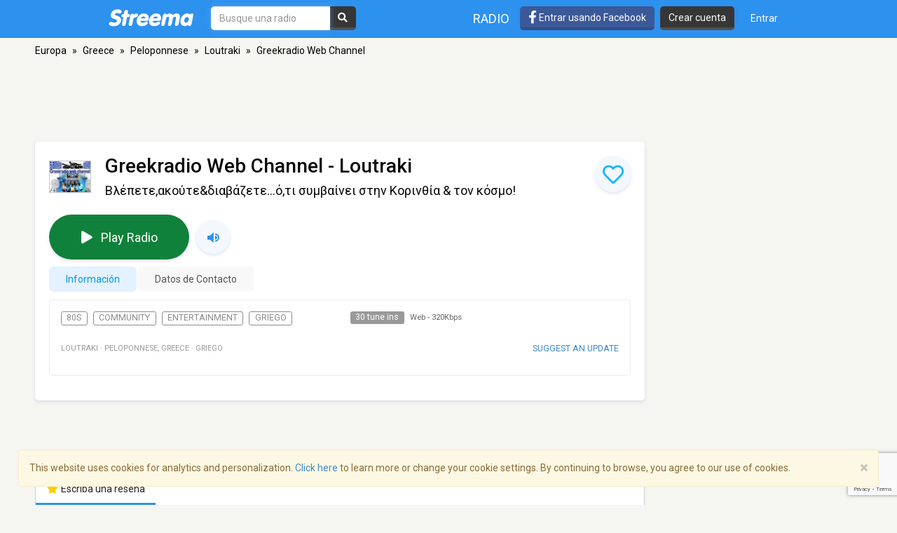

--- FILE ---
content_type: text/html; charset=utf-8
request_url: https://www.google.com/recaptcha/api2/anchor?ar=1&k=6LeCbKwfAAAAAGXbwG-wyQhhz9dxlXuTdtc_oCwI&co=aHR0cHM6Ly9lcy5zdHJlZW1hLmNvbTo0NDM.&hl=en&v=PoyoqOPhxBO7pBk68S4YbpHZ&size=invisible&anchor-ms=20000&execute-ms=30000&cb=nvylz0qhl4wt
body_size: 48607
content:
<!DOCTYPE HTML><html dir="ltr" lang="en"><head><meta http-equiv="Content-Type" content="text/html; charset=UTF-8">
<meta http-equiv="X-UA-Compatible" content="IE=edge">
<title>reCAPTCHA</title>
<style type="text/css">
/* cyrillic-ext */
@font-face {
  font-family: 'Roboto';
  font-style: normal;
  font-weight: 400;
  font-stretch: 100%;
  src: url(//fonts.gstatic.com/s/roboto/v48/KFO7CnqEu92Fr1ME7kSn66aGLdTylUAMa3GUBHMdazTgWw.woff2) format('woff2');
  unicode-range: U+0460-052F, U+1C80-1C8A, U+20B4, U+2DE0-2DFF, U+A640-A69F, U+FE2E-FE2F;
}
/* cyrillic */
@font-face {
  font-family: 'Roboto';
  font-style: normal;
  font-weight: 400;
  font-stretch: 100%;
  src: url(//fonts.gstatic.com/s/roboto/v48/KFO7CnqEu92Fr1ME7kSn66aGLdTylUAMa3iUBHMdazTgWw.woff2) format('woff2');
  unicode-range: U+0301, U+0400-045F, U+0490-0491, U+04B0-04B1, U+2116;
}
/* greek-ext */
@font-face {
  font-family: 'Roboto';
  font-style: normal;
  font-weight: 400;
  font-stretch: 100%;
  src: url(//fonts.gstatic.com/s/roboto/v48/KFO7CnqEu92Fr1ME7kSn66aGLdTylUAMa3CUBHMdazTgWw.woff2) format('woff2');
  unicode-range: U+1F00-1FFF;
}
/* greek */
@font-face {
  font-family: 'Roboto';
  font-style: normal;
  font-weight: 400;
  font-stretch: 100%;
  src: url(//fonts.gstatic.com/s/roboto/v48/KFO7CnqEu92Fr1ME7kSn66aGLdTylUAMa3-UBHMdazTgWw.woff2) format('woff2');
  unicode-range: U+0370-0377, U+037A-037F, U+0384-038A, U+038C, U+038E-03A1, U+03A3-03FF;
}
/* math */
@font-face {
  font-family: 'Roboto';
  font-style: normal;
  font-weight: 400;
  font-stretch: 100%;
  src: url(//fonts.gstatic.com/s/roboto/v48/KFO7CnqEu92Fr1ME7kSn66aGLdTylUAMawCUBHMdazTgWw.woff2) format('woff2');
  unicode-range: U+0302-0303, U+0305, U+0307-0308, U+0310, U+0312, U+0315, U+031A, U+0326-0327, U+032C, U+032F-0330, U+0332-0333, U+0338, U+033A, U+0346, U+034D, U+0391-03A1, U+03A3-03A9, U+03B1-03C9, U+03D1, U+03D5-03D6, U+03F0-03F1, U+03F4-03F5, U+2016-2017, U+2034-2038, U+203C, U+2040, U+2043, U+2047, U+2050, U+2057, U+205F, U+2070-2071, U+2074-208E, U+2090-209C, U+20D0-20DC, U+20E1, U+20E5-20EF, U+2100-2112, U+2114-2115, U+2117-2121, U+2123-214F, U+2190, U+2192, U+2194-21AE, U+21B0-21E5, U+21F1-21F2, U+21F4-2211, U+2213-2214, U+2216-22FF, U+2308-230B, U+2310, U+2319, U+231C-2321, U+2336-237A, U+237C, U+2395, U+239B-23B7, U+23D0, U+23DC-23E1, U+2474-2475, U+25AF, U+25B3, U+25B7, U+25BD, U+25C1, U+25CA, U+25CC, U+25FB, U+266D-266F, U+27C0-27FF, U+2900-2AFF, U+2B0E-2B11, U+2B30-2B4C, U+2BFE, U+3030, U+FF5B, U+FF5D, U+1D400-1D7FF, U+1EE00-1EEFF;
}
/* symbols */
@font-face {
  font-family: 'Roboto';
  font-style: normal;
  font-weight: 400;
  font-stretch: 100%;
  src: url(//fonts.gstatic.com/s/roboto/v48/KFO7CnqEu92Fr1ME7kSn66aGLdTylUAMaxKUBHMdazTgWw.woff2) format('woff2');
  unicode-range: U+0001-000C, U+000E-001F, U+007F-009F, U+20DD-20E0, U+20E2-20E4, U+2150-218F, U+2190, U+2192, U+2194-2199, U+21AF, U+21E6-21F0, U+21F3, U+2218-2219, U+2299, U+22C4-22C6, U+2300-243F, U+2440-244A, U+2460-24FF, U+25A0-27BF, U+2800-28FF, U+2921-2922, U+2981, U+29BF, U+29EB, U+2B00-2BFF, U+4DC0-4DFF, U+FFF9-FFFB, U+10140-1018E, U+10190-1019C, U+101A0, U+101D0-101FD, U+102E0-102FB, U+10E60-10E7E, U+1D2C0-1D2D3, U+1D2E0-1D37F, U+1F000-1F0FF, U+1F100-1F1AD, U+1F1E6-1F1FF, U+1F30D-1F30F, U+1F315, U+1F31C, U+1F31E, U+1F320-1F32C, U+1F336, U+1F378, U+1F37D, U+1F382, U+1F393-1F39F, U+1F3A7-1F3A8, U+1F3AC-1F3AF, U+1F3C2, U+1F3C4-1F3C6, U+1F3CA-1F3CE, U+1F3D4-1F3E0, U+1F3ED, U+1F3F1-1F3F3, U+1F3F5-1F3F7, U+1F408, U+1F415, U+1F41F, U+1F426, U+1F43F, U+1F441-1F442, U+1F444, U+1F446-1F449, U+1F44C-1F44E, U+1F453, U+1F46A, U+1F47D, U+1F4A3, U+1F4B0, U+1F4B3, U+1F4B9, U+1F4BB, U+1F4BF, U+1F4C8-1F4CB, U+1F4D6, U+1F4DA, U+1F4DF, U+1F4E3-1F4E6, U+1F4EA-1F4ED, U+1F4F7, U+1F4F9-1F4FB, U+1F4FD-1F4FE, U+1F503, U+1F507-1F50B, U+1F50D, U+1F512-1F513, U+1F53E-1F54A, U+1F54F-1F5FA, U+1F610, U+1F650-1F67F, U+1F687, U+1F68D, U+1F691, U+1F694, U+1F698, U+1F6AD, U+1F6B2, U+1F6B9-1F6BA, U+1F6BC, U+1F6C6-1F6CF, U+1F6D3-1F6D7, U+1F6E0-1F6EA, U+1F6F0-1F6F3, U+1F6F7-1F6FC, U+1F700-1F7FF, U+1F800-1F80B, U+1F810-1F847, U+1F850-1F859, U+1F860-1F887, U+1F890-1F8AD, U+1F8B0-1F8BB, U+1F8C0-1F8C1, U+1F900-1F90B, U+1F93B, U+1F946, U+1F984, U+1F996, U+1F9E9, U+1FA00-1FA6F, U+1FA70-1FA7C, U+1FA80-1FA89, U+1FA8F-1FAC6, U+1FACE-1FADC, U+1FADF-1FAE9, U+1FAF0-1FAF8, U+1FB00-1FBFF;
}
/* vietnamese */
@font-face {
  font-family: 'Roboto';
  font-style: normal;
  font-weight: 400;
  font-stretch: 100%;
  src: url(//fonts.gstatic.com/s/roboto/v48/KFO7CnqEu92Fr1ME7kSn66aGLdTylUAMa3OUBHMdazTgWw.woff2) format('woff2');
  unicode-range: U+0102-0103, U+0110-0111, U+0128-0129, U+0168-0169, U+01A0-01A1, U+01AF-01B0, U+0300-0301, U+0303-0304, U+0308-0309, U+0323, U+0329, U+1EA0-1EF9, U+20AB;
}
/* latin-ext */
@font-face {
  font-family: 'Roboto';
  font-style: normal;
  font-weight: 400;
  font-stretch: 100%;
  src: url(//fonts.gstatic.com/s/roboto/v48/KFO7CnqEu92Fr1ME7kSn66aGLdTylUAMa3KUBHMdazTgWw.woff2) format('woff2');
  unicode-range: U+0100-02BA, U+02BD-02C5, U+02C7-02CC, U+02CE-02D7, U+02DD-02FF, U+0304, U+0308, U+0329, U+1D00-1DBF, U+1E00-1E9F, U+1EF2-1EFF, U+2020, U+20A0-20AB, U+20AD-20C0, U+2113, U+2C60-2C7F, U+A720-A7FF;
}
/* latin */
@font-face {
  font-family: 'Roboto';
  font-style: normal;
  font-weight: 400;
  font-stretch: 100%;
  src: url(//fonts.gstatic.com/s/roboto/v48/KFO7CnqEu92Fr1ME7kSn66aGLdTylUAMa3yUBHMdazQ.woff2) format('woff2');
  unicode-range: U+0000-00FF, U+0131, U+0152-0153, U+02BB-02BC, U+02C6, U+02DA, U+02DC, U+0304, U+0308, U+0329, U+2000-206F, U+20AC, U+2122, U+2191, U+2193, U+2212, U+2215, U+FEFF, U+FFFD;
}
/* cyrillic-ext */
@font-face {
  font-family: 'Roboto';
  font-style: normal;
  font-weight: 500;
  font-stretch: 100%;
  src: url(//fonts.gstatic.com/s/roboto/v48/KFO7CnqEu92Fr1ME7kSn66aGLdTylUAMa3GUBHMdazTgWw.woff2) format('woff2');
  unicode-range: U+0460-052F, U+1C80-1C8A, U+20B4, U+2DE0-2DFF, U+A640-A69F, U+FE2E-FE2F;
}
/* cyrillic */
@font-face {
  font-family: 'Roboto';
  font-style: normal;
  font-weight: 500;
  font-stretch: 100%;
  src: url(//fonts.gstatic.com/s/roboto/v48/KFO7CnqEu92Fr1ME7kSn66aGLdTylUAMa3iUBHMdazTgWw.woff2) format('woff2');
  unicode-range: U+0301, U+0400-045F, U+0490-0491, U+04B0-04B1, U+2116;
}
/* greek-ext */
@font-face {
  font-family: 'Roboto';
  font-style: normal;
  font-weight: 500;
  font-stretch: 100%;
  src: url(//fonts.gstatic.com/s/roboto/v48/KFO7CnqEu92Fr1ME7kSn66aGLdTylUAMa3CUBHMdazTgWw.woff2) format('woff2');
  unicode-range: U+1F00-1FFF;
}
/* greek */
@font-face {
  font-family: 'Roboto';
  font-style: normal;
  font-weight: 500;
  font-stretch: 100%;
  src: url(//fonts.gstatic.com/s/roboto/v48/KFO7CnqEu92Fr1ME7kSn66aGLdTylUAMa3-UBHMdazTgWw.woff2) format('woff2');
  unicode-range: U+0370-0377, U+037A-037F, U+0384-038A, U+038C, U+038E-03A1, U+03A3-03FF;
}
/* math */
@font-face {
  font-family: 'Roboto';
  font-style: normal;
  font-weight: 500;
  font-stretch: 100%;
  src: url(//fonts.gstatic.com/s/roboto/v48/KFO7CnqEu92Fr1ME7kSn66aGLdTylUAMawCUBHMdazTgWw.woff2) format('woff2');
  unicode-range: U+0302-0303, U+0305, U+0307-0308, U+0310, U+0312, U+0315, U+031A, U+0326-0327, U+032C, U+032F-0330, U+0332-0333, U+0338, U+033A, U+0346, U+034D, U+0391-03A1, U+03A3-03A9, U+03B1-03C9, U+03D1, U+03D5-03D6, U+03F0-03F1, U+03F4-03F5, U+2016-2017, U+2034-2038, U+203C, U+2040, U+2043, U+2047, U+2050, U+2057, U+205F, U+2070-2071, U+2074-208E, U+2090-209C, U+20D0-20DC, U+20E1, U+20E5-20EF, U+2100-2112, U+2114-2115, U+2117-2121, U+2123-214F, U+2190, U+2192, U+2194-21AE, U+21B0-21E5, U+21F1-21F2, U+21F4-2211, U+2213-2214, U+2216-22FF, U+2308-230B, U+2310, U+2319, U+231C-2321, U+2336-237A, U+237C, U+2395, U+239B-23B7, U+23D0, U+23DC-23E1, U+2474-2475, U+25AF, U+25B3, U+25B7, U+25BD, U+25C1, U+25CA, U+25CC, U+25FB, U+266D-266F, U+27C0-27FF, U+2900-2AFF, U+2B0E-2B11, U+2B30-2B4C, U+2BFE, U+3030, U+FF5B, U+FF5D, U+1D400-1D7FF, U+1EE00-1EEFF;
}
/* symbols */
@font-face {
  font-family: 'Roboto';
  font-style: normal;
  font-weight: 500;
  font-stretch: 100%;
  src: url(//fonts.gstatic.com/s/roboto/v48/KFO7CnqEu92Fr1ME7kSn66aGLdTylUAMaxKUBHMdazTgWw.woff2) format('woff2');
  unicode-range: U+0001-000C, U+000E-001F, U+007F-009F, U+20DD-20E0, U+20E2-20E4, U+2150-218F, U+2190, U+2192, U+2194-2199, U+21AF, U+21E6-21F0, U+21F3, U+2218-2219, U+2299, U+22C4-22C6, U+2300-243F, U+2440-244A, U+2460-24FF, U+25A0-27BF, U+2800-28FF, U+2921-2922, U+2981, U+29BF, U+29EB, U+2B00-2BFF, U+4DC0-4DFF, U+FFF9-FFFB, U+10140-1018E, U+10190-1019C, U+101A0, U+101D0-101FD, U+102E0-102FB, U+10E60-10E7E, U+1D2C0-1D2D3, U+1D2E0-1D37F, U+1F000-1F0FF, U+1F100-1F1AD, U+1F1E6-1F1FF, U+1F30D-1F30F, U+1F315, U+1F31C, U+1F31E, U+1F320-1F32C, U+1F336, U+1F378, U+1F37D, U+1F382, U+1F393-1F39F, U+1F3A7-1F3A8, U+1F3AC-1F3AF, U+1F3C2, U+1F3C4-1F3C6, U+1F3CA-1F3CE, U+1F3D4-1F3E0, U+1F3ED, U+1F3F1-1F3F3, U+1F3F5-1F3F7, U+1F408, U+1F415, U+1F41F, U+1F426, U+1F43F, U+1F441-1F442, U+1F444, U+1F446-1F449, U+1F44C-1F44E, U+1F453, U+1F46A, U+1F47D, U+1F4A3, U+1F4B0, U+1F4B3, U+1F4B9, U+1F4BB, U+1F4BF, U+1F4C8-1F4CB, U+1F4D6, U+1F4DA, U+1F4DF, U+1F4E3-1F4E6, U+1F4EA-1F4ED, U+1F4F7, U+1F4F9-1F4FB, U+1F4FD-1F4FE, U+1F503, U+1F507-1F50B, U+1F50D, U+1F512-1F513, U+1F53E-1F54A, U+1F54F-1F5FA, U+1F610, U+1F650-1F67F, U+1F687, U+1F68D, U+1F691, U+1F694, U+1F698, U+1F6AD, U+1F6B2, U+1F6B9-1F6BA, U+1F6BC, U+1F6C6-1F6CF, U+1F6D3-1F6D7, U+1F6E0-1F6EA, U+1F6F0-1F6F3, U+1F6F7-1F6FC, U+1F700-1F7FF, U+1F800-1F80B, U+1F810-1F847, U+1F850-1F859, U+1F860-1F887, U+1F890-1F8AD, U+1F8B0-1F8BB, U+1F8C0-1F8C1, U+1F900-1F90B, U+1F93B, U+1F946, U+1F984, U+1F996, U+1F9E9, U+1FA00-1FA6F, U+1FA70-1FA7C, U+1FA80-1FA89, U+1FA8F-1FAC6, U+1FACE-1FADC, U+1FADF-1FAE9, U+1FAF0-1FAF8, U+1FB00-1FBFF;
}
/* vietnamese */
@font-face {
  font-family: 'Roboto';
  font-style: normal;
  font-weight: 500;
  font-stretch: 100%;
  src: url(//fonts.gstatic.com/s/roboto/v48/KFO7CnqEu92Fr1ME7kSn66aGLdTylUAMa3OUBHMdazTgWw.woff2) format('woff2');
  unicode-range: U+0102-0103, U+0110-0111, U+0128-0129, U+0168-0169, U+01A0-01A1, U+01AF-01B0, U+0300-0301, U+0303-0304, U+0308-0309, U+0323, U+0329, U+1EA0-1EF9, U+20AB;
}
/* latin-ext */
@font-face {
  font-family: 'Roboto';
  font-style: normal;
  font-weight: 500;
  font-stretch: 100%;
  src: url(//fonts.gstatic.com/s/roboto/v48/KFO7CnqEu92Fr1ME7kSn66aGLdTylUAMa3KUBHMdazTgWw.woff2) format('woff2');
  unicode-range: U+0100-02BA, U+02BD-02C5, U+02C7-02CC, U+02CE-02D7, U+02DD-02FF, U+0304, U+0308, U+0329, U+1D00-1DBF, U+1E00-1E9F, U+1EF2-1EFF, U+2020, U+20A0-20AB, U+20AD-20C0, U+2113, U+2C60-2C7F, U+A720-A7FF;
}
/* latin */
@font-face {
  font-family: 'Roboto';
  font-style: normal;
  font-weight: 500;
  font-stretch: 100%;
  src: url(//fonts.gstatic.com/s/roboto/v48/KFO7CnqEu92Fr1ME7kSn66aGLdTylUAMa3yUBHMdazQ.woff2) format('woff2');
  unicode-range: U+0000-00FF, U+0131, U+0152-0153, U+02BB-02BC, U+02C6, U+02DA, U+02DC, U+0304, U+0308, U+0329, U+2000-206F, U+20AC, U+2122, U+2191, U+2193, U+2212, U+2215, U+FEFF, U+FFFD;
}
/* cyrillic-ext */
@font-face {
  font-family: 'Roboto';
  font-style: normal;
  font-weight: 900;
  font-stretch: 100%;
  src: url(//fonts.gstatic.com/s/roboto/v48/KFO7CnqEu92Fr1ME7kSn66aGLdTylUAMa3GUBHMdazTgWw.woff2) format('woff2');
  unicode-range: U+0460-052F, U+1C80-1C8A, U+20B4, U+2DE0-2DFF, U+A640-A69F, U+FE2E-FE2F;
}
/* cyrillic */
@font-face {
  font-family: 'Roboto';
  font-style: normal;
  font-weight: 900;
  font-stretch: 100%;
  src: url(//fonts.gstatic.com/s/roboto/v48/KFO7CnqEu92Fr1ME7kSn66aGLdTylUAMa3iUBHMdazTgWw.woff2) format('woff2');
  unicode-range: U+0301, U+0400-045F, U+0490-0491, U+04B0-04B1, U+2116;
}
/* greek-ext */
@font-face {
  font-family: 'Roboto';
  font-style: normal;
  font-weight: 900;
  font-stretch: 100%;
  src: url(//fonts.gstatic.com/s/roboto/v48/KFO7CnqEu92Fr1ME7kSn66aGLdTylUAMa3CUBHMdazTgWw.woff2) format('woff2');
  unicode-range: U+1F00-1FFF;
}
/* greek */
@font-face {
  font-family: 'Roboto';
  font-style: normal;
  font-weight: 900;
  font-stretch: 100%;
  src: url(//fonts.gstatic.com/s/roboto/v48/KFO7CnqEu92Fr1ME7kSn66aGLdTylUAMa3-UBHMdazTgWw.woff2) format('woff2');
  unicode-range: U+0370-0377, U+037A-037F, U+0384-038A, U+038C, U+038E-03A1, U+03A3-03FF;
}
/* math */
@font-face {
  font-family: 'Roboto';
  font-style: normal;
  font-weight: 900;
  font-stretch: 100%;
  src: url(//fonts.gstatic.com/s/roboto/v48/KFO7CnqEu92Fr1ME7kSn66aGLdTylUAMawCUBHMdazTgWw.woff2) format('woff2');
  unicode-range: U+0302-0303, U+0305, U+0307-0308, U+0310, U+0312, U+0315, U+031A, U+0326-0327, U+032C, U+032F-0330, U+0332-0333, U+0338, U+033A, U+0346, U+034D, U+0391-03A1, U+03A3-03A9, U+03B1-03C9, U+03D1, U+03D5-03D6, U+03F0-03F1, U+03F4-03F5, U+2016-2017, U+2034-2038, U+203C, U+2040, U+2043, U+2047, U+2050, U+2057, U+205F, U+2070-2071, U+2074-208E, U+2090-209C, U+20D0-20DC, U+20E1, U+20E5-20EF, U+2100-2112, U+2114-2115, U+2117-2121, U+2123-214F, U+2190, U+2192, U+2194-21AE, U+21B0-21E5, U+21F1-21F2, U+21F4-2211, U+2213-2214, U+2216-22FF, U+2308-230B, U+2310, U+2319, U+231C-2321, U+2336-237A, U+237C, U+2395, U+239B-23B7, U+23D0, U+23DC-23E1, U+2474-2475, U+25AF, U+25B3, U+25B7, U+25BD, U+25C1, U+25CA, U+25CC, U+25FB, U+266D-266F, U+27C0-27FF, U+2900-2AFF, U+2B0E-2B11, U+2B30-2B4C, U+2BFE, U+3030, U+FF5B, U+FF5D, U+1D400-1D7FF, U+1EE00-1EEFF;
}
/* symbols */
@font-face {
  font-family: 'Roboto';
  font-style: normal;
  font-weight: 900;
  font-stretch: 100%;
  src: url(//fonts.gstatic.com/s/roboto/v48/KFO7CnqEu92Fr1ME7kSn66aGLdTylUAMaxKUBHMdazTgWw.woff2) format('woff2');
  unicode-range: U+0001-000C, U+000E-001F, U+007F-009F, U+20DD-20E0, U+20E2-20E4, U+2150-218F, U+2190, U+2192, U+2194-2199, U+21AF, U+21E6-21F0, U+21F3, U+2218-2219, U+2299, U+22C4-22C6, U+2300-243F, U+2440-244A, U+2460-24FF, U+25A0-27BF, U+2800-28FF, U+2921-2922, U+2981, U+29BF, U+29EB, U+2B00-2BFF, U+4DC0-4DFF, U+FFF9-FFFB, U+10140-1018E, U+10190-1019C, U+101A0, U+101D0-101FD, U+102E0-102FB, U+10E60-10E7E, U+1D2C0-1D2D3, U+1D2E0-1D37F, U+1F000-1F0FF, U+1F100-1F1AD, U+1F1E6-1F1FF, U+1F30D-1F30F, U+1F315, U+1F31C, U+1F31E, U+1F320-1F32C, U+1F336, U+1F378, U+1F37D, U+1F382, U+1F393-1F39F, U+1F3A7-1F3A8, U+1F3AC-1F3AF, U+1F3C2, U+1F3C4-1F3C6, U+1F3CA-1F3CE, U+1F3D4-1F3E0, U+1F3ED, U+1F3F1-1F3F3, U+1F3F5-1F3F7, U+1F408, U+1F415, U+1F41F, U+1F426, U+1F43F, U+1F441-1F442, U+1F444, U+1F446-1F449, U+1F44C-1F44E, U+1F453, U+1F46A, U+1F47D, U+1F4A3, U+1F4B0, U+1F4B3, U+1F4B9, U+1F4BB, U+1F4BF, U+1F4C8-1F4CB, U+1F4D6, U+1F4DA, U+1F4DF, U+1F4E3-1F4E6, U+1F4EA-1F4ED, U+1F4F7, U+1F4F9-1F4FB, U+1F4FD-1F4FE, U+1F503, U+1F507-1F50B, U+1F50D, U+1F512-1F513, U+1F53E-1F54A, U+1F54F-1F5FA, U+1F610, U+1F650-1F67F, U+1F687, U+1F68D, U+1F691, U+1F694, U+1F698, U+1F6AD, U+1F6B2, U+1F6B9-1F6BA, U+1F6BC, U+1F6C6-1F6CF, U+1F6D3-1F6D7, U+1F6E0-1F6EA, U+1F6F0-1F6F3, U+1F6F7-1F6FC, U+1F700-1F7FF, U+1F800-1F80B, U+1F810-1F847, U+1F850-1F859, U+1F860-1F887, U+1F890-1F8AD, U+1F8B0-1F8BB, U+1F8C0-1F8C1, U+1F900-1F90B, U+1F93B, U+1F946, U+1F984, U+1F996, U+1F9E9, U+1FA00-1FA6F, U+1FA70-1FA7C, U+1FA80-1FA89, U+1FA8F-1FAC6, U+1FACE-1FADC, U+1FADF-1FAE9, U+1FAF0-1FAF8, U+1FB00-1FBFF;
}
/* vietnamese */
@font-face {
  font-family: 'Roboto';
  font-style: normal;
  font-weight: 900;
  font-stretch: 100%;
  src: url(//fonts.gstatic.com/s/roboto/v48/KFO7CnqEu92Fr1ME7kSn66aGLdTylUAMa3OUBHMdazTgWw.woff2) format('woff2');
  unicode-range: U+0102-0103, U+0110-0111, U+0128-0129, U+0168-0169, U+01A0-01A1, U+01AF-01B0, U+0300-0301, U+0303-0304, U+0308-0309, U+0323, U+0329, U+1EA0-1EF9, U+20AB;
}
/* latin-ext */
@font-face {
  font-family: 'Roboto';
  font-style: normal;
  font-weight: 900;
  font-stretch: 100%;
  src: url(//fonts.gstatic.com/s/roboto/v48/KFO7CnqEu92Fr1ME7kSn66aGLdTylUAMa3KUBHMdazTgWw.woff2) format('woff2');
  unicode-range: U+0100-02BA, U+02BD-02C5, U+02C7-02CC, U+02CE-02D7, U+02DD-02FF, U+0304, U+0308, U+0329, U+1D00-1DBF, U+1E00-1E9F, U+1EF2-1EFF, U+2020, U+20A0-20AB, U+20AD-20C0, U+2113, U+2C60-2C7F, U+A720-A7FF;
}
/* latin */
@font-face {
  font-family: 'Roboto';
  font-style: normal;
  font-weight: 900;
  font-stretch: 100%;
  src: url(//fonts.gstatic.com/s/roboto/v48/KFO7CnqEu92Fr1ME7kSn66aGLdTylUAMa3yUBHMdazQ.woff2) format('woff2');
  unicode-range: U+0000-00FF, U+0131, U+0152-0153, U+02BB-02BC, U+02C6, U+02DA, U+02DC, U+0304, U+0308, U+0329, U+2000-206F, U+20AC, U+2122, U+2191, U+2193, U+2212, U+2215, U+FEFF, U+FFFD;
}

</style>
<link rel="stylesheet" type="text/css" href="https://www.gstatic.com/recaptcha/releases/PoyoqOPhxBO7pBk68S4YbpHZ/styles__ltr.css">
<script nonce="oxvRvXZius9XBYzZcjQu8w" type="text/javascript">window['__recaptcha_api'] = 'https://www.google.com/recaptcha/api2/';</script>
<script type="text/javascript" src="https://www.gstatic.com/recaptcha/releases/PoyoqOPhxBO7pBk68S4YbpHZ/recaptcha__en.js" nonce="oxvRvXZius9XBYzZcjQu8w">
      
    </script></head>
<body><div id="rc-anchor-alert" class="rc-anchor-alert"></div>
<input type="hidden" id="recaptcha-token" value="[base64]">
<script type="text/javascript" nonce="oxvRvXZius9XBYzZcjQu8w">
      recaptcha.anchor.Main.init("[\x22ainput\x22,[\x22bgdata\x22,\x22\x22,\[base64]/[base64]/[base64]/KE4oMTI0LHYsdi5HKSxMWihsLHYpKTpOKDEyNCx2LGwpLFYpLHYpLFQpKSxGKDE3MSx2KX0scjc9ZnVuY3Rpb24obCl7cmV0dXJuIGx9LEM9ZnVuY3Rpb24obCxWLHYpe04odixsLFYpLFZbYWtdPTI3OTZ9LG49ZnVuY3Rpb24obCxWKXtWLlg9KChWLlg/[base64]/[base64]/[base64]/[base64]/[base64]/[base64]/[base64]/[base64]/[base64]/[base64]/[base64]\\u003d\x22,\[base64]\\u003d\\u003d\x22,\x22FMKnYw7DmMKlK13CqMKLJMOBJEDDvsKHw594BcKXw6JowprDoFRNw77Ct3TDiF/Ck8Khw7PClCZaIMOCw447dQXCh8KPGXQ1w4IQG8OPdRd8QsOdwrl1VMKiw7vDnl/[base64]/CghMywrtYw6xhKsO5wr3Cg8OhwprCocKsSEMYwrPCh8K2bTnDrMOLw5EDw5rDpsKEw4FrcFfDmMKxPRHCqMKBwrBkeTVRw6NGGcO5w4DCmcOsEUQ8wqUfZsO3wodzGShmw7h5Z2rDhsK5awXDmHMke8OvwqrCpsOAw5PDuMO3w6hYw4nDgcKTwqhSw5/DjMOXwp7CtcOUWAg3w7fCjsOhw4XDpTIPNCJUw4/DjcOsMG/DpEfDrsOoRUrCs8ODbMKrwrXDp8Ofw7/CjMKJwo13w509wqdtw6jDpl3Cp37DsnrDj8K9w4PDhx57wrZNWcKtOsKcI8OOwoPCl8KrXcKgwqFMNW50AcKHL8OCw5A/wqZPcMK7wqALeDtCw55FYsK0wrk7w4vDtU9fSAPDtcOWwr/Co8OyIQrCmsOmwp0PwqErw6x0J8O2UHlCKsOla8KwC8OQLQrCvlUFw5PDkVU1w5BjwrwEw6DCtGgmLcO3wqfDpEg0w7zCqFzCncKbFm3Dl8OuHVhxR2MRDMKEwqnDtXPClsOow43DsnPDvcOyRCLDmRBCwoRLw65lwr3CqsKMwogvMMKVSTTCnC/CqjHCogDDiWQlw5/DmcK7KjIew6E9fMO9woY6Y8O5dExnQMOLB8OFSMOLwqTCnGzClkYuB8OHOwjCqsKgwojDv2Vfwo59HsO0PcOfw7HDvDRsw4HDmEpGw6DCkcKswrDDrcOawonCnVzDrzhHw5/CqCXCo8KAGmwBw5nDn8KFPnbCjcKXw4UWK37DvnTChsKVwrLCmxoLwrPCuiXCnsOxw54owrQHw7/DqTkeFsKaw7bDj2gHP8OfZcKINw7DisKJYizCgcKmw70rwokwLQHCisOSwq0/R8OHwrA/a8OoW8OwPMOKCTZSw5obwoFKw6bDs3vDuTPCrMOfwpvClcKQbcKiw4fCgzrDqMOuXsOff2EMNQkyAsKzwrvCnwwjw7fCrkbCrjTCqS1dwr/[base64]/[base64]/Di8O2QEpewpfCm1/Dri/CpcKIw6rCisKEw5p2woIYOWHDsn9Jw6jCocKhKMKKwqzDjsK7wrhTB8OGR8O5wphuw6N4UyMyHwzDvsOgworDpiHCkTnDlA7CjzEpeGILSV/[base64]/DthvCl8OqwqbCngl9G8KvP8OVwr7DtX3CnEzCh8KHBG4pw5hOM13DqcOhWsOHw7HDhXHClMKNw4QZaUZKw4zCp8O4wp8Aw7fDlE3DvQTDu24mw67DgsKgw5/DpsKNw4bCnwI0w68vVsKQAnrCnxPDgHIpwqsGDGEUIsKiwrdiJG0ySlLCjl7Cp8KIN8K4bEjCkRIYw7l/[base64]/CqcKmwqM/w5HDgAsvdsKGJmJSJcKcw7FIQ8OnWcOOWlnCu3dqAcKdfBDDssO5JyzCgsKew5rDh8KSE8KDwpbCkkfDh8OMw6vDgmDDl2bCtMKHHcKdw6Zibh1Yw5dPDURHw5LCj8KXwoLCj8K7wpDDmcKdwpB/YMO3w6nCosOXw5NibQPDmkg2M3sVw4s8w6ZpwqzCqxLDmTQCHCDDi8OFXXHCpC7Cr8KSSALCmMKiw7HDusK/OEVgfGdyPcOLw70CGEHDnH1Vw5LCnGlLwo0JwrrDqsK+A8Oxw5bDg8KBHGvCosOBKcKSwqE7wqbChsKROzfCmEY+w7nClkEhRsO6U0tpwpXCpsO2wovCj8KuWW3CjgUJE8OgEcKMYsOhw7ZCW27DuMOKwqXCvMOEwpPDkcOSw44rD8O/wpTChMOVJVbCkcKyIsOawrN3w4TCtMKmwrEkAcOPZsO6wrQSwpTDv8K+PyPCocKmw5bDnCgHwq8SHMKRwqJvAFDCn8KxCRhiw7fCh1U7wpnCpV7DjBvCkEDCjSdywqnDmMKCwpLChMO8wo4GeMOEZsO4ZMKZHm/Cr8K+GSJtw47DtDl6woIzfDwCDhE6w57Cs8KZwqDDssOtw7NMw4MzPjR1wog7fg/CpsOow6rDr8Kow6DDmj/DuGESw7/CssKNJcOMOlPDnQvDnBLCvMKDG10JUnTDmgbDscKrwpxObSV3wqXDojQHdwfCrH/[base64]/w653Y8OyFcK7wqchFMO/w6vDuMK/[base64]/[base64]/ChGBNAMO/[base64]/DpsObSDNufFclw4lrwpnChMOywog2wpnClz4Iw5PCvsO4wq7Dp8OFwrDCtcKFE8KmScKaZ3xvecO/KMKEJcO/w6M/wrcgEQ8nLMKRw5IbLsOjw7DDpcKPw7MPDSXCosOAD8OuwrvCqmfDhREHwpElw6Y0wrUmd8KCQsKyw5QDcHnCrVXCk3PCl8OKSiJqbzlAw67Dq1h0DcKywpBFw6UewpDDlFjCs8OyKsOafsKkJsKawqkbwoEjMFRFOkg/w4IPwqFHwqQieR7DlcKbXMOnw4p/[base64]/CrgA0P2Y+w5HDtcOsFQvCvsKPLkfDqsKEbhvDhSTDtF3DmCjCtMKGw5EAw73DjlJdVjzDr8KdYcO8w6xSVRzCqcKcL2QGwqsfejgCFxo2w7HCo8K/[base64]/Cl8KCAMKjW8O7NlJxwoJaw496W8O9wr7DscK5w7twVsKGSjUCw5Ajw4XCll/[base64]/woMAw6bDgMKPeQvDoDHCm3rCgMOWJ8K/QsKfL8O7VsODJsKqLwZhYA3CnsOnO8OEwq4pFjI2JMOnwqYffsOzYMKHCMKBwpPCl8KpwokDOMOMGSvDsCTDuGHDsVDChHcewrwAWysGSsKiw7nDi1PCh3EPw7fDux7DncK2dcKbwrVwwq/DvsKCwqgrw7nCjcKSw7EDw6VkwpTCj8O7wpvCkybDugfChMOndT3Ck8KEL8Ohwq/Cu3PDtsKHw4kML8Ksw7RJFsOJbcKHwo8XLsOQw7LDrcOvVhDCj23DmXoSwq0oc3B5JzTDq2TDucOUBCd3w6M5wr9Sw7PDgcKUw5Y8BsKqw6hZwrEZw7PClUHDuW/CkMKSw7vDrX/CpMOcwpzCizLCmMOLZ8KpMyjCtx/Co3bCs8OEBlplwq3Dv8OQw6RNfkliwpXDtmXDsMKdejbCmMOmw7LCtMK0wpvCmMK7wpk9wonCjGXCkATCmX7DoMO9E1DDhsO5WMOGTsOwNVBrw57DjnXDnQxRw53CjMO/woNCM8K5fjVwHcK6w4QwwqbCu8OyP8KUWwxxw7zDhjzDhgk+NjrCj8OewrpvwoNJwp/DkirCrsO3csKRwrgmNsKkJ8KAw6PDk1cRAsKBZUzCrC7DqxE+H8OOw6zCrzwJSMKxwrJIdsOdXkrCpcKBIMO3TcOcGzrCjsOnDMKmNSESekDDmsKUB8K6wpFzE0RDw6clYMKDw4/DqsOyNsKtwqR/ZFXCqGLCnlYXBsKZNsOPw6XDtSLDtMKgH8OcDEfCtcKFHlAUYx3Csi/Ck8O2w7XDggDDom9kw7lfeSADAgBpcsKGw7XDuh/ClTTDtcOFw7EpwoFrwrBaR8KhV8OEw45NLTUbSWrDmnlGPcKPwpJ1wonCgcOfCMKNwpvCkcOjwrfCssOMfcKBwrZuD8OlwpvCoMKzwrjCq8OtwqgII8K/LcOow4rCj8K5w69twqrDlsOOQjECEx9Ww7N3Rnwdwqkvw7YLG3/Ct8KFw4dBwpZ0bzjCgcO+TRHCjQQmwp/CpsKhfw3DgSJKwoHDosK4w4jDnsKrw4wuw5lORVMHdcKlw4XDqE7Di01zXDDDhMO5UMOGwpfDr8K0wrfCvcKDw7DDighVwrAFGcKvbMKHw5/[base64]/Dv8KmIBXCmmZgdcK6w7TCjcKTTcKZLcOFcibDoMKcw4TDgR3DhjllcMKiw77DuMOWw75bw6YDw5vCn3/DqzhrWcOTwobCl8OUJRV5fsKAw417wpHDlwnCisKMSB0yw5cNwo5mQcKuTgcOT8O4VsO9w5fDgBk6wrNaw77Dik4+w58Sw4nCsMOucsKtw4nCsjJxw6pPF24lw6rDr8Kiw6/DicK/[base64]/CtgZ7JsOYSHHDl8K6H8KZRkbCocODAMOCZWbDvMOsVyvDnjHDnMOJPsK8YzHDsMOcRnILVlFSR8KMES0Ow4MNXsKPw5hpw6rCknA/wrvCqMKkw77DrsOHSMObaXlhPEt2Kj3DncK8GQEJUcOmenHDs8KJw7zDlzdOw63CjcKpTXAhw687FcOPJsK5GynDhMKcwrwZTRjDgMOJNMKcw6sWwrnDoT3ClTXDrQVfw58cw7zDlMOowqEiL2vCiMOBwonDpEwvw6rDo8KXCMKHw5/DgR3DjcO5w43Dt8K6wqHDvsOZwrvDkF/DmcOxw6BoPDxIwprCgcOhw4TDrCEfEwjCo39iQ8KOA8Ogw5rDtMKzwrRJwod6F8O8Vy3CkGHDiEPCmMKXMsOKwqJRFsONH8OQw6XCgMK5KMOyXcO1w5PCrR1rFcKaPW/[base64]/wq84w5JWJMOTwrlmTsO5wopPw6hCe8O0w595w7TCjlNcwoLDt8KiIl7CnwFKPjTCpcOoa8Ozw4bCsMOIwpAaDn/Do8OPw4bCl8KhS8KfL1zCrUVKw7wwwozCicKJwqHCg8KIRMOlw6NxwqYhw5XCi8O2Xm5ibk5dwqlQwogywoHCqcKkw7HDrwHDiELDhsK7Ky3CvsKgRMOJe8KxBMKSeT/DocOuwqMnwofCj140O37CsMOVw4oXCcOAdU/CtUHDsXM5w4JKXGplwowYWcORIiLCuCLCjcOGw4suwoMew6vDuFLCrsKGw6M+wplSwrRGw701XQfCl8KvwpgyNMK+WcK+w55ydjhcMjc4GsK+w5U4w6DDonwMwpvDgEgFXsKbLcKxXsKbf8K/[base64]/CrsKnwrUvwqDDtMO5JMOjwoLCvm7CjwVOFcOAaAvCtlvCrBg5U3DCucOMwrAXw4ZPdcOaVwjCqMOsw4DDrMOfQ17Dr8KJwo1HwohtGkJhFsOidy58wq/[base64]/w5VowqU6w6fCs8KLF3vClWRRw5odwpPDhHPDuHx9w4FEwow/w59+woHDrHgfeMKwesOww6XCvMKww6hiwq/DmsOqwpbDnkAnwqQOw4HDhgjCgVvDnXPCk3jCjcOMw7fDssOTRkx6wrAmwqnCnU3CkMK+wq3DkwJCEl/[base64]/DtsKlwo8cJWRvWMOzO8OKwo7DjsKRwozCkHMvcFDCpsOCLcKiwrJ5ZiHCmsKewqTCoDo5VkvDqsOXd8OewpjDjB8dwq4Gw5zDo8O2L8OxwpzCt2TCm2IHw7jDiE9Vwo/DvcOrwovCvMK0QcOowpPChErCnkzCqkdBw6nCjF/CiMKSIFgDZcO+w5vDvT1iOCzDlMOhDcKRwqLDmivDtcOoNMObCXlFUsO6VcOVShIYEMO/[base64]/CvyMow4sAwrHCrgzCn8KkJMOEw67DrMO6wo/CvDNxw4fDjV52w7DDtMKDwrnCmmU0w6HCkHHCrcOqG8KkwoPCm3Iawrxga2XCmcKbwp0Dwr48B2t5w7XDlUViw6BLwovDsC8mPQ1Dw4odwovDjGYVw7dnwrfDsVDChMO/M8O0w5/[base64]/ChjLCicKxOcKtPsKxHFzDoA4PTMKTwqfCncKyw4x3w5nCkMKDCcObF0hlHMKAFSlqXXbCgMKew4Z0wrnDjQLDkcKsesKywpsyH8K0w4LCgsKMGxrDhmHDsMOhQ8ODwpLDsS3CgnEqBMOudMKNwoXDmmPDgcKFwoDDvcK4wr8wWyDDnMOcNFcIUcO7wr0/[base64]/ChVd5Rn7DoDfCmMO7Uh/ChcKuN0QqGsOsBcK/[base64]/wprCogzCmcK8HsOvRcKiwr7Cij8nABVlKWrCrlrDtB7DhHHCrEwfaSM/SsK7WBjCgFzDlE/CocKIwoTCt8OZEsO4wqUWA8KbLcOTwq3ClTjCrBJaYsKmwpAyOVYRb1sKGMOlTnnDocOKw4Ubw5BMwqced3LDpy3Di8O2w4nCtXM4w7TCuQ1Ww7jDlz3DqQA/MSbDo8KNw6LCqsKhw75ww63DtC7ChMOqw67Cm0rCriLDscOMfhFNGMO2wrx9wpXDi2Vmw7xMwqheKcKewrcWTCDCncOIwqxpwqgmZcOdNMKywohRwqA5w4pbw4zCsTLDtcKeC3HCo2Raw6DCgcOdw5hLVSTCisKUwrhQwqpdUWfCvG90w6PCqksBwqEYwp/Cph3DisKwexUFwoZiwqwnRcOQw7Bqw5XDoMKcFDoYSmlGbRMGBRLDpcOWKWBuw5bDiMOWwpbDjsOJw5Zvw6rCu8Oxw7fChMOyC0Mtw7lrNsOMw5/DjRbCuMO0w6oNwrZMM8OmIsOcR1bDpcKywr3DsH01YQEvw4I1csOtw7zCpsKkeUN+wpgKB8KGe1/DisKywqFCKMONS13DjMKyBcK3Kk4AFcKyFWk7LxU/wqTDscOfO8O/wpBAICjCmHzClsKbcRlawqUbGMO2DTDDrcO0eT1EwozDvcKgJ2VcHsKZwqUHGCd/WsK+XXbCiW/DjzhWC1vCsQUtw5NAwrI5LSwVVUnDvMOZwqtKccO1JgJ5E8KcZm9/wrhWwp/DkkACaXjDplvDo8K6MsK0wprCk0V1QcOowoZNbMKhPTrDl1A4IWQqeEbCiMOjw7rDt8KIwr7DpMOTH8K0Vk0jw5bCtkdrwqkSb8KxOHPCrsKQwrPDncOAw4LDkMKSNcKzL8Kqw4LChwPCocKBw41+T2ZOwrDDrsOkc8OdOMK7EsKbwrI/VmJBRERkdELDoCHDhVPCq8Krw6/ClU/DusO2R8KtW8OFLh4pwp8+PmEnwqATw67CjcOZwrxrSE/[base64]/[base64]/[base64]/[base64]/Yn7DozsadsOtf0jDjMOdXcOsTgY5cHbDv8OkWVh7wqnDoU7CosK6EAXCusKWUVFrw5R+wqgYw7FUw5poXcO0ME/DkcKpJcODMTYfwp/Dk1TCncOjw5VCw5EEYMKvw6Fgw6VIwrvDtcO3wqQ7EXNTw5LDjMKzZ8KofQLCuQxEwqbCocOww4AfECp2w4PDqsOScxYYwo3CvcKhQcOcw7zDi1lYQlrCscOxXMK0wp3DnD/Dl8OewpLCiMKXQFNYdMKQwrtwwpvDiMKowqLDuAbDgMKBw606fMOxw7B+RcK1w45HP8KwW8KYw6l+MsOvGMONwpfDmngxw7FzwpgvwrcIP8O8w4xsw5kbw61lwqbCssOKwqtDFHTDoMKSw4UKbcOyw4gAwpcSw7vCrUHCnkd/woDDr8Orw6oxwrEycMODYcKAwrDCvTLCv03Ci0zDgMKvfcOIZcKcZcK7McOfw4paw6bCqcKMw4rCocOGw5PDlsOxTgINw4ZlbcOeEDXDhcKIfArDsD1hC8KiCcOMKcKvw5tNw5ISw6lew6BgQFMaQBDCtWIywp/DjsKMRwTDpinDjcOcwq5EwprDvXDDsMKZPcK3JAc3HcKSe8KVFi7DrH/Dq1ZSP8KAw7vDjsKQwr/DoTTDnMOxw7rDpUDCkiJDw7kFw78Kwp0zwq3DhsKYw6jDi8KVwrsJaAYEIVbCvcOqwpcrVcKqaGMvw5gWw7/[base64]/Jyo0MipeezZmw7UuE8KfX8KsBz7DkV/CucKgw6sNUh/DsWhHwp3CgsKjwpbDs8KMw7XDkMO9w5Vdw4PCnSnDgMKNZMOawqlVw7pnw6NOMMORYU/DmzIpw6DDsMOfFm7CtRtSwrUvM8ORw5DDqk/ChcKDaAXDhMK7a3DDmcKyCgTCh3nDhXMkYcKuw4Enw4nDoArCqcKRwq7DqsObcMOHwps1wrLDssONw4VQw6jCm8OwcsOCw5RNasKmdShCw5HCoMK6wpkNGl7DpGDCszwrTCBZw6/[base64]/wp9pwpTCjT90csK8X8OkJcOLwqcSW8ODwrzCrsKEMzjDhMKiwrcpKsKDWltNwpNDPMOiTho/S0IDw40KaRxkYcOnR8K2ScOSwqvDn8O6w6F6w64GasKrwodqTXA6wrjDiXk0MMObX2YmwpLDuMK0w6JJwpLCpsKOZ8Omw4TDogvChMOjFsKQw4fDsBjDqBTCgcOgw6lAwpHDhGXCicOIe8OGJ0zCk8O3AsK8dsOAw5wNw7dsw4NYYH/CqkfCvi7DkMOYFkZNJjvCs3cEwpgubCbCl8KjRiwcOcKuw4xLw7LCsU3DpsOaw5t9woDCk8OWw49KUsO8wpx8wrfDoMOSYxHCsW/ClMKzwqpMZVTCtsOZM1PDkMOlb8OZe3lwc8KuwqDDm8KdElnDtMO2wplzR2/[base64]/[base64]/ChsOMwopBwrUhwpMtwo/DvcOow4LCslbDrwvCtcOOcsKIFDkjSF3DqDrDtcKxL1d+YRhWBH7CjSkqYwgPwoLCi8OdIcKWDxgWw6LDt1vDmQjCvMOFw6rClE0XacOxwpYOVsKWZBLChk/CtcK3wqdmwpHDkXbCuMOxR0wAwqHCmMOmZcOXJ8OuwoTDjUbCt2kJaWnCi8OSwpfDk8KFHXLDmcOFwpTDt0pET13CscO7RsOnDTTDrcOUDsKSEU/Ds8KeG8KVR1DDnMKPCsKAw5dqw6gFw6XDrcOsRMKjw5Uhw4cLXGTCnMOKQ8KiwoTCtcOewqZDw4PCiMOhf2QMwp3Dh8KnwqRdw4/DisKjw643wrXCmlrDlnhqCDlcw6wWwqzCky/CgD7Dgz5OaX8HYcOEQ8O0wqrCjm7DugPCmcODfHssa8KndwMbw4Y9d2QHwqgWwqzCicKnw6/Dt8O5azAMw73CncO3w7FJA8KhJiDCq8OVw7IfwqYPSyfDnMOGPRJCJFfDphDDhhkOw6BQwpwIKsKPwppQTcKWw48AUMOIw5ExKk5HNA1mwpTCqwwMKUbCimUBC8KFTycnJ0NgcBBjZsOEw5nCpsKPwrF8w6c3fsK5OMKJwr5fwrjDjcOdDx0iNALDg8OJw6xibcO7wp/Dlkpdw6rCpR/[base64]/DjmsZVTXCs8KIwpEeUsO0ZRAjJkVAw61Dwo7CuMOAw5DDqwUCw53Cr8O/w4jClhIwAAllwrPDl0F6wrdUHcKhB8OnZhd5w7DDh8OOTRJuZwTDusOoRwjCqcObdzRNSgI3w50DKlvDs8KdYcKOwqp+wqbDhcOAQkLCvkN/dzdbB8Kcw6TDnXbCjMOLw44XVlJIwq8zAcOVQMKhwpdHbksKccKvwqE8WFdAJ0vDnz3DoMKTGcOhw5gaw5RmUcK1w61lNMKPwqxcFBTCiMKeAcKTw5/DssKfwrTCthHCqcOPw7coXMO9CcONPyLCiRHDg8ODHW7CkMKfKcKuQhvCk8OGfAAMw5LDlMOOK8OdOR/CgSDDjsK/wovDmEROUHMlwrw0wqcyw7DCtljDvsK1wofDrgIqIyEXwrcqNwoeUBHCnMOJFMKCIW1POzbDkMKjNl/[base64]/woAFJ8KQPsOgw7jDpTLCscO4w7zCpmDDhms/Y8OKGsKiScKYwosKwrPDvnQWDsOIw6/CnHsYTcOQwrrDrcOwJMK9w7PChcKfw78zOX1GwrtTF8KWw4rDpC8BwrvDi3vDqRzDpMKUw74wasK8w5tNdSBZw5nDgk9MazApfcKBesO3VBLDlXLCqHB4HiEHwqvCgyczcMKHA8KvNyLDtWoAAcKbw5t/fcOfwoMhQcKxwo/DkHIzGAxLJnheRsKGw4zCvcKzbMKVwopqw4HDpmfCgTRRw7nCuFbCqMODwog9wqfDvk3Clmw8w7oiwrbCryIxwpF8w6XCs37CmxJ4JEhZUAJXwozClsO6KcKNXhAXacObw53ClsOuw4/CsMOZw4gJAybCix04w4UEacOjwoLDp2LDhMK6w6ssw7bCj8K2XjrCusOtw4HDmWdiMDfCiMOHwp5dHSdob8OQw5DCssOTEDsZw6/[base64]/w4/CjMO9w6sBwq8Dw7vCk2pPQV9ywoPDisO7wrlAwrkPCHoOw7PDrEDDvsOCJlzCnMObw7TCuyLCn2LDn8KsAsKGQsK9bMKwwqNHwqp5DwrCocO2Z8K2PXtXAcKgf8Kuw67CjsOrw4dnSlLCnsKDwpUzT8Kww5/DrwjDmVBZw7ofw555w7XCgH5uwqfDgVjDtMKfQ1cEb2wTw4vCmEIowo4YIAg7AxZswocyw7vCqxTDrT/CnnB5w7AYwqo3w6B7UMK+aWXDmVnDmcKYw49JMmdVwqHCohQOWcKsXsK8JMOTEHwvasKQHChZwp4rwrRfe8OGwqXCqcK+ScO5w4TDlk9YElfCtVjDv8KNbGLCpsO8cApjEMOqwoMKEFXDmx/ClxjDicKnJmHCtcOowosOID0bIHbDuzrCl8OfEhkSw7ReDgbDu8Khw6Zlw5U2VcKcw5IgwrzCk8OuwoA+IEc8fwrDg8KtNT/ChMKxwq7Ci8ODw7IaIsOWLldSaAPDvcO+wp1KHmbClcK/wowGRh5Zwp8vJ1vDuArCmlIew4TCv1DCjcKOBMK0w5w3wpsqdGMdYS0kw47DijkSwrjCgkbDjDN9Y23ChcONb1/Di8OqRsO7w4IrwobCkUpSwp4Gwq15w7/CrsKGWGHCicO8w5TDmjvCgMOJw77DpsKQc8KVw5HDqzwTFMOEw41xGGotw5XDix/DsSJaOlzCij/ChGRmbsOtPRccwpM1w7sOwpzCoxPCiS7CkcOvO28RQ8KsQRHDgy4vPm9rwqTDo8OvJzR3VsK7WsKfw6Imw6TDnMO6w74dYRVOKXRaPcOxRsKjdsOEAQHDsVrClnHCsHhtBjYnwqJ+GSfDrUMcJcOVwqgLcMKjw4pLwoVXw5rCnMKhwq/DhSPDkhPClTokw5JBw6bDq8Ouw4vDoQk5wrvCr33CkcK8wrMmw7DCuRHChhATLmcmNiHCu8KHwowDwo/DuATDs8OowqMKwpDDpMKTOcOEdMOTLmfCvDgvwrTDsMObwrfCmMOuHMOkezoZwrUgEHrCkMKwwqpYw7TCm1LDrF/DksKKUsOMwoIkw5J+BX7CuFnCmBFJUUHCuWPDi8KNRxHDkl9nw7rCncOUw4nCoWZ9wqRpLkrCpwkHw4/DgMKNLsKrPgkLWk/CmHXDqMK6wo/DjcK0w47DusKOw5B8w5XCsMKjVxIdw49twq/Cpi/[base64]/DvsKrUHTCrMOew7zCl8KGwopTW8OkwpnCnXPDjzfChsOWw5nCgnDDpVQaHEo6w6Ucf8Owf8Kuw7t/w55xwp/DksOSw4Etw4/DkB8Ow442H8KLKR3CkRdew7oBwqJTS0TDhBo9w7RMccOkwpMbNsKOwrpew51+McKyBGxHPMKxJMO7cVpzwrN5PFHDtcOpJ8KJwqHCljLDtELCtcOkw5/[base64]/[base64]/[base64]/Cp8OkIMKnDsOZacOUQ1HDnDbDhl/DqiASKjctcmA4w7sEw5zCjz7DjcKyd1EDExrDs8KIw5Ulw599bwrCocOzwobDvcKGw7DChnXDh8OTw7QUwobDjcKAw5tCPwzDlcKMUsK4PMKeT8K7GMK/dcKEahZcYznCkUfCmsO2U1/[base64]/CjGQEJmYmL0FnwplGfzR2wq7CtSJ1X2fDqUXCtMKvwoxWw5bCksOBFcO+wr8Nw6fCjQptwoHDrkDCiylZwp9/[base64]/CgcK7S0g+X8OJwrxdfsK+JjsJw7vDlsOZwrBpVcOFScKDwqFzw50AY8K4w6cww5rChMOeOlHDtMKBw55hwoNPwpLDvcOjDGgYFcObPsO0IHXDpVrDp8K6wrdZwpdtwo/CqXIIVm3Ch8O7wqzDmsKUw4XCq3wrHUcHw6smw6zCuWZiDGHCt2rDs8OFw4/DlzDCnsK1LGDCicO/[base64]/DphIowpzDucKKwp7DoiVKNRfCvsO4BcKtwo5AXX0YQ8KiLMOGDjtBel3DlcOCQUVVwp1fwq0EH8Kew5PDqcOnIcO4w50VfsOEwqLCu13DsQ1BPFFWMcOXw7gQwphVT1QMw5/Dr0rDlMOSccOBQzXCssOlw7Q+w4tMc8OeNy/DuFDCksKZwq1zRMK+WCMLw57DssKqw5pEw5LDkMKnS8OOPxtOw5RUIWhWwqlywqPDjjjDkTfDg8KxwqnDo8K6QDzDn8KUb29Ww4PCtzgXw7w4TjBIw63DnsOVwrXDnMK4ZcKYwqvChsOgfcOuU8O0QsOWwro/bsK/McKSUsO7HWfCgGXCj3HCnMOdPQPClsKadUrDhcKiP8KlcsKwAMOSwo3DhBDDhsOiwo4aD8KoScOfHnQXdsO8w73Dr8KVw5YiwqnDrRPCicOBDwnDnsKLeVlkwovDh8KDwqxAwprCmgPCnMO9wrxjwqXDq8O/KcK7w45kJFMKCFbDoMKAM8K3wprCo1vDksKMwqTCncK5wo/[base64]/DonTDu8O8w5vCjcOWDMK2FsKEdMKdwrHDtMOZB8Klw5zCqcO1wrAFahjDgnjDn11FwoNpEMOlwrp+N8OGwrAqSMK7RsO/w7Uswr9hVivCqcK3ABrDqgTCmTDCjsKpaMO4wrAQw6XDrU1MMj0Aw6NgwpMNRMK2YGLDjQZgUHzDqsK8woR/bcKja8K4wr4gT8Onw6t3G2M9wqrDl8KDCXjDvcOcwpnDrsK2Tidzw41gVzNJDRvDkhRoQgYGw7HCnBd5K2ZaUMKGwobDucKvw7vDrUR/SyjCqMK/[base64]/Cp8OUw5bDsMOtXgc1w5nDgcOvA2Ngw43Dv2JKRMKkLCI4eDrDq8OQw7bCicOebcOkLFwHwoJ1eiHCqMK1d3TCqsO6PsKuXG7CnsKmIiwEJsOZQG/[base64]/w5IfYHRDMsOOOMODw6fDscOTFToZNRMNBMKPw50fwotqKBfCmg4ow57Djm4Jw69Hw6/CnFtEeX7CtcORw4NBKMOHwpbDjkbDgcO5wq/DksOcSMOnw4zCo0IwwrR1XcKzw4bDuMOMHiMjw4nDgn/CvMOzFRvDlcOkwqfDgcKRwoLDqyPDr8Oew6zCkGokOUQXcDhjJsKSOG0GRVlnKiDClgvDrHxlw6HDpQcUBMOcw69GwrjCuhXDni/DgsKjwq9WDkwuasOVRAXDnsOuAhnDlsKBw5FPw6wlGsOvw7d8dMOZUwVeasOZwp3DjRFow4PChQ7Dk3LCsH3DocOSwo98w6TChATDvCFpw6U6wqDDjMOLwoE1RXfDvsKVc2RQTnxMwrAyMHTCvMOqV8K9HEURwp0/[base64]/CtsKVNsOuwoXCgUFhwrvCuRcdwppqw6YNwqAQVsOnacOnwqoaMMOCwo9DFSFEwrh1NEVuw50DA8OkwrnDlzzDuMKkwpLCiwvCnCPCjcOkVMKJRMO0wp0YwoZUEcKuwrBTWMK8wr04wp7Ds3vCoTluahzCuQcpW8OcwozCj8OSdX/CgGA3wroZw5g1wqbCvRULXFLDvcORwq8Iwr7DosKKw5JhVVhiwo/DvsO2wqPDsMKUwoMwR8KPwovDqsKsQ8KlCMOBETsLIMOEw6vClQcBwojColgqw4VXw4zDsGd4Y8KaW8KTeMOUaMO7w7QDLcKYBT/DusK0NcKhwokEcUXDtMKjw6TDpnrDkncTV35yHUETwpDDvlnDrBjDr8ONcWTDsyXDpmbChzbCvMKLwrgtw44aaEAJwpPCm3caw5jDsMOVwqDDkVluw6LCqnBqfgRTw4ZEYsKyw7fChDrDgh7DusOHw7Qcwq5tXsK2w6/CuX8Rw6J7eUIYw4IZKB4nFBwywpk1D8KOEMOcN3o1W8O9ZAzDr2DCqAPCicK3wq/DtMO8wr0/wpRtMsOpasOaJQYfw4FMwq9FASrDjMOUcWttwp/[base64]/DtcOUw5wXH8OGTH/DpsO1w63CtkARKMOrwqZqw5E5w4rCgzkCDMKVwoxrWsOCwokGEWscw67Cn8KqS8KRwpHDscODOMOKMFnDmcOEwrZAwoHDmsKKw77Ds8Kna8OyDy0Tw7c7QMOTTcO5bCMGwrUiFyzDrw46L1Qpw7nDl8KgwqZdwqXDisOxeBTCqHPCrsKYP8OLw6jCvDbCh8O/GsOgGMO2Yy9Yw4IyGcKgNMOrbMKCw5rDjXLDu8KHw4ocG8OCAxjDohNdwrQDaMOabntBT8KPw7dCU0HCl1nDlWXCjATCsWsRw7cswp/[base64]/w6nDpxVpwp4YwrLDjgDCugnCpEDDqsKmwrVQIMKVQMK8w7wvwqHDoA7DscKzw5jDtMO5OcKVRMOcPjE2wp7CvzvCm03DtF1iw6FGw4HCkcOVw4tETMKPG8OowrrDuMKOacOywonCuAPDsX3Csj/Chm1Ow5FBWsKpw5BiC3UnwqDCrHJyQCLDqzbCt8OjQWB3w4/CgnXDn24Vw41fw43CvcOHwrp6VcOhLMObfMO+w6gxwojCkwc2BsKkGsKFwo7Ct8OwwpTDl8K+acK1wpLCgsOIwpLDtsK1w6JAwoJ9QHoXPsKowoPDhsOyBhB/Elw6w40jAhjCmcOyFMOhw7HCn8OBw7bDusOePcOIPA/Do8KXRsOJWXzDpcKjwoR1wrnDusOQw6TDoyvCl27Dv8K+RwbDo1jDll9XwqTCkMONw6APwp7CksK1F8KHwr7ChcOfwpZoWsKrw4TDizjDi0TDrQnDugDDmMONDMKcwpjDoMOewqbDjMOxw6nDrS3ChcO7OsKSXgXClMO3DcOGw5dAL35OL8OcB8Klfi4va1/DrMOAwo7Cr8OSwqEgw40oJTPDhFvDoUrDqMORwqDDhRc1w4VqcxUww6DDsB/DgyB8K0vDqTN6w77DsiPCuMKBwoLDrR3ChsOBw7o7w691woZZwqbCjsOQw4bDpWBvVlIoRwVPwrLDuMOXwpbDlcK4w6/DnWzCpzcMMQVRKcOPF0fDo3RCw5zCn8KfDsOKwppeQ8KMwqnCscOLwoQOw7nDnsOAw7XDm8KtV8K5QjPCisKew4nCsDrDoTXCqMKqwr3DpmdQwqY2w69qwrDDlsO8ZgRFc1vDqsKsaB/Cn8K8w4PDp2Ezw6LDilPDj8KXwpvCmVPCgjg4GlsFwojDr1jCrmVdCcOAwoQkEQ/DkwkHZsKPw5zDjmUlwoLClcO2TzzCtU7DlsKXCcOSa2bChsOlFShEZDcFNkxDwo/CoiLCjytBw5bCqyvCnWRCBMKQwoTDp13CmFQVw6zDq8OyFyPCn8OmXMOuI0s6TwrDvw5FwpM/wpnDnEfDnzE0wpnDnMKJYsKcEcKEw6jDpMK1wrgtD8KSIMO0KVjCilvDoxgIVz3CjMOGw54/Xyohw5TDhC9rWDbCrAgUFcKwcG92w6XDlyHCoVMJw7JWwoANFT/ChsK1QnknCyd+w6bDpAFTwrLDkcKefSHCoMKQw5/[base64]/[base64]/[base64]/wp/CqS7CrxHChwU3TcOGHMOWw4pHHcKgw75Qem7Do3FCwqrDtDXDvmJ5VyjCn8KEFsOZIsKgw4IEw7FeRMOaEj9DwpjDo8KLw6XClsKcaGM4XcK6M8OWwr7CjMKTC8KMYMK9wrxkZcO3KMOPA8O1FMOiHcOAwqjCl0VNwoF+YsOsSHYZHsKewoLDlQ/DrCN6w6/CjHnCmsOiw7vDjCvCrsOrwoHDrsKTS8OdDSrDvsOGNMK4BhNLHk9ocSPCvVlAw7bCmVzDuU/[base64]/SMObw5/DgmfDlyYNworCkMKow53DixLDll/Dg0fCt3rCukMyw74DwoYOw5FKwr/DkjQKwpUOw5bCrcOtDcKSw4tTKsKhw7fDqjnChGFXUlNSIcOdZE/Dn8KGw7VgUQHChcKDMcOSABU2wqEFR3lAABw5woQlVUIYw7Mow5F4ZsOawpdLR8OKwq3Cugh4D8KXwrzCqsO5acOEfMK+UHPDucOmwoB3w4p/wox7QMOMw78/w5bCv8K6NMK+LW7DuMKzwpjCgcODNMKYAMOYw5gMwoMlTUoVwozDl8OTwrDCuivDisODw71kw6HDkknCmhRTF8ORwo3DtGNTC0PCkFg9R8KyfcKBXMKESgnDhBINwqfCv8OeSVDCqUdqTcORAMOEwrojdCDDmytuw7LCsw4Awo7DlQkaU8Oge8OjGF/[base64]/CpxkWIMKdwr/DosO4wqZfwoMlAGcwbDjCsQfDoAzCv3/CvMK4RsO2\x22],null,[\x22conf\x22,null,\x226LeCbKwfAAAAAGXbwG-wyQhhz9dxlXuTdtc_oCwI\x22,0,null,null,null,0,[21,125,63,73,95,87,41,43,42,83,102,105,109,121],[1017145,217],0,null,null,null,null,0,null,0,null,700,1,null,0,\[base64]/76lBhnEnQkZnOKMAhk\\u003d\x22,0,0,null,null,1,null,0,1,null,null,null,0],\x22https://es.streema.com:443\x22,null,[3,1,1],null,null,null,1,3600,[\x22https://www.google.com/intl/en/policies/privacy/\x22,\x22https://www.google.com/intl/en/policies/terms/\x22],\x22yPvLgomHHq+GNDy/gHT1c1C1ygW0CABCEwS3l1WoblU\\u003d\x22,1,0,null,1,1768756105861,0,0,[12,123],null,[135,161,20],\x22RC-IU5lQ8KIHBH60A\x22,null,null,null,null,null,\x220dAFcWeA7hf56jnTEF_tv2-PGReM68vk95-34Nw-pusavHJFWJ0brDLXzLt-VAm9hESKvQv_Op1zVMoWwGuVHk-0BaZPIAz9kmow\x22,1768838905979]");
    </script></body></html>

--- FILE ---
content_type: application/javascript; charset=utf-8
request_url: https://fundingchoicesmessages.google.com/f/AGSKWxWMzpWS2fbj4hp0ltm-umZVESYdDKHSBrEE9tQ8tTDMy9iYXiV9k2NGfvNvF6G0V4vfIRDdjWaCYaMr57iDmGEfBgKoZehIUKqwddEWwxfxU5c4hyT9go-V3mbl13Mb0p4GvIZkblPQO4SIToqJELIbyGlQia8eH0PbM_PKciu48myM9q_4pezCVnWW/_/fm-ads1./responsive_dfp./adzbotm./ads/dfp?-ad-server/
body_size: -1292
content:
window['b8f3fb4f-22bc-486f-9cdb-70837d9489bb'] = true;